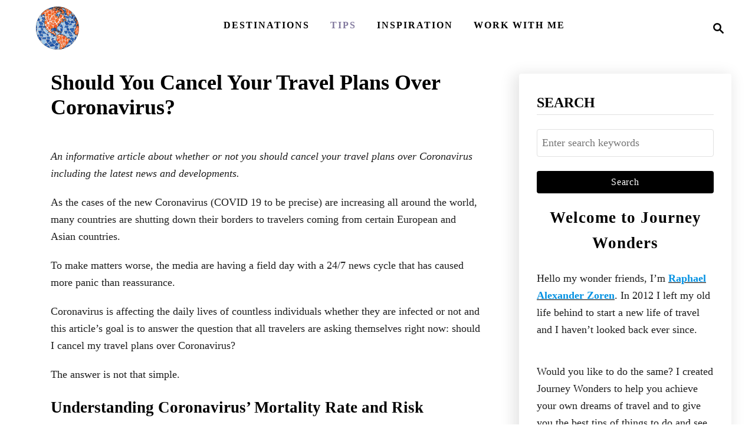

--- FILE ---
content_type: text/html; charset=UTF-8
request_url: https://www.journeywonders.com/should-you-cancel-your-travel-plans-over-coronavirus/
body_size: 26570
content:
<!DOCTYPE html><html lang="en-US" prefix="og: https://ogp.me/ns#">
	<head>
				<meta charset="UTF-8">
		<meta name="viewport" content="width=device-width, initial-scale=1.0">
		<meta http-equiv="X-UA-Compatible" content="ie=edge">
			<style>img:is([sizes="auto" i], [sizes^="auto," i]) { contain-intrinsic-size: 3000px 1500px }</style>
	
<!-- Search Engine Optimization by Rank Math - https://rankmath.com/ -->
<title>Should You Cancel Your Travel Plans Over Coronavirus?</title>
<meta name="description" content="An informative article about whether or not you should cancel your travel plans over Coronavirus including the latest news and developments."/>
<meta name="robots" content="index, follow, max-snippet:-1, max-video-preview:-1, max-image-preview:large"/>
<link rel="canonical" href="https://www.journeywonders.com/should-you-cancel-your-travel-plans-over-coronavirus/" />
<meta property="og:locale" content="en_US" />
<meta property="og:type" content="article" />
<meta property="og:title" content="Should You Cancel Your Travel Plans Over Coronavirus?" />
<meta property="og:description" content="An informative article about whether or not you should cancel your travel plans over Coronavirus including the latest news and developments." />
<meta property="og:url" content="https://www.journeywonders.com/should-you-cancel-your-travel-plans-over-coronavirus/" />
<meta property="og:site_name" content="Journey Wonders" />
<meta property="article:publisher" content="https://www.facebook.com/JourneyWonders" />
<meta property="article:author" content="https://www.facebook.com/JourneyWonders" />
<meta property="article:section" content="Travel Tips" />
<meta property="og:updated_time" content="2022-02-15T17:35:04-06:00" />
<meta property="og:image" content="https://www.journeywonders.com/wp-content/uploads/2020/03/Should-You-Cancel-Your-Travel-Plans-Over-Corona-Virus.jpg" />
<meta property="og:image:secure_url" content="https://www.journeywonders.com/wp-content/uploads/2020/03/Should-You-Cancel-Your-Travel-Plans-Over-Corona-Virus.jpg" />
<meta property="og:image:width" content="1600" />
<meta property="og:image:height" content="1067" />
<meta property="og:image:alt" content="Should You Cancel Your Travel Plans Over Corona Virus" />
<meta property="og:image:type" content="image/jpeg" />
<meta property="article:published_time" content="2022-01-01T09:42:00-06:00" />
<meta property="article:modified_time" content="2022-02-15T17:35:04-06:00" />
<meta name="twitter:card" content="summary_large_image" />
<meta name="twitter:title" content="Should You Cancel Your Travel Plans Over Coronavirus?" />
<meta name="twitter:description" content="An informative article about whether or not you should cancel your travel plans over Coronavirus including the latest news and developments." />
<meta name="twitter:site" content="@journeywonders" />
<meta name="twitter:creator" content="@journeywonders" />
<meta name="twitter:image" content="https://www.journeywonders.com/wp-content/uploads/2020/03/Should-You-Cancel-Your-Travel-Plans-Over-Corona-Virus.jpg" />
<meta name="twitter:label1" content="Written by" />
<meta name="twitter:data1" content="Raphael Alexander, The Man of Wonders" />
<meta name="twitter:label2" content="Time to read" />
<meta name="twitter:data2" content="15 minutes" />
<script type="application/ld+json" class="rank-math-schema">{"@context":"https://schema.org","@graph":[{"@type":["Person","Organization"],"@id":"https://www.journeywonders.com/#person","name":"Raphael Alexander, The Man of Wonders","sameAs":["https://www.facebook.com/JourneyWonders","https://twitter.com/journeywonders"]},{"@type":"WebSite","@id":"https://www.journeywonders.com/#website","url":"https://www.journeywonders.com","name":"Raphael Alexander, The Man of Wonders","publisher":{"@id":"https://www.journeywonders.com/#person"},"inLanguage":"en-US"},{"@type":"ImageObject","@id":"https://www.journeywonders.com/wp-content/uploads/2020/03/Should-You-Cancel-Your-Travel-Plans-Over-Corona-Virus.jpg","url":"https://www.journeywonders.com/wp-content/uploads/2020/03/Should-You-Cancel-Your-Travel-Plans-Over-Corona-Virus.jpg","width":"1600","height":"1067","caption":"Should You Cancel Your Travel Plans Over Corona Virus","inLanguage":"en-US"},{"@type":"WebPage","@id":"https://www.journeywonders.com/should-you-cancel-your-travel-plans-over-coronavirus/#webpage","url":"https://www.journeywonders.com/should-you-cancel-your-travel-plans-over-coronavirus/","name":"Should You Cancel Your Travel Plans Over Coronavirus?","datePublished":"2022-01-01T09:42:00-06:00","dateModified":"2022-02-15T17:35:04-06:00","isPartOf":{"@id":"https://www.journeywonders.com/#website"},"primaryImageOfPage":{"@id":"https://www.journeywonders.com/wp-content/uploads/2020/03/Should-You-Cancel-Your-Travel-Plans-Over-Corona-Virus.jpg"},"inLanguage":"en-US"},{"@type":"BlogPosting","headline":"Should You Cancel Your Travel Plans Over Coronavirus?","datePublished":"2022-01-01T09:42:00-06:00","dateModified":"2022-02-15T17:35:04-06:00","author":{"@type":"Person","name":"Raphael Alexander, The Man of Wonders"},"description":"An informative article about whether or not you should cancel your travel plans over Coronavirus including the latest news and developments.","name":"Should You Cancel Your Travel Plans Over Coronavirus?","@id":"https://www.journeywonders.com/should-you-cancel-your-travel-plans-over-coronavirus/#schema-1920250","isPartOf":{"@id":"https://www.journeywonders.com/should-you-cancel-your-travel-plans-over-coronavirus/#webpage"},"publisher":{"@id":"https://www.journeywonders.com/#person"},"image":{"@id":"https://www.journeywonders.com/wp-content/uploads/2020/03/Should-You-Cancel-Your-Travel-Plans-Over-Corona-Virus.jpg"},"inLanguage":"en-US","mainEntityOfPage":{"@id":"https://www.journeywonders.com/should-you-cancel-your-travel-plans-over-coronavirus/#webpage"}}]}</script>
<!-- /Rank Math WordPress SEO plugin -->

<link rel='dns-prefetch' href='//scripts.mediavine.com' />
<link rel='dns-prefetch' href='//www.googletagmanager.com' />
<link rel="alternate" type="application/rss+xml" title="Journey Wonders &raquo; Feed" href="https://www.journeywonders.com/feed/" />
<link rel="alternate" type="application/rss+xml" title="Journey Wonders &raquo; Comments Feed" href="https://www.journeywonders.com/comments/feed/" />
<style type="text/css" id="mv-trellis-custom-css">:root{--mv-trellis-color-link:var(--mv-trellis-color-primary);--mv-trellis-font-body:Georgia,Times,"Times New Roman",serif;--mv-trellis-font-heading:Georgia,Times,"Times New Roman",serif;--mv-trellis-font-size-ex-sm:0.750375rem;--mv-trellis-font-size-sm:0.984375rem;--mv-trellis-font-size:1.125rem;--mv-trellis-font-size-lg:1.265625rem;--mv-trellis-color-primary:#000000;--mv-trellis-max-logo-size:75px;--mv-trellis-gutter-small:24px;--mv-trellis-gutter:48px;--mv-trellis-gutter-double:96px;--mv-trellis-gutter-large:96px;--mv-trellis-wisteria-desktop-logo-width:129px;--mv-trellis-color-background-accent:#ffffff;--mv-trellis-h1-font-color:#000000;--mv-trellis-h1-font-size:2.25rem;}</style><link rel='stylesheet' id='wp-block-library-css' href='https://www.journeywonders.com/wp-content/plugins/gutenberg/build/styles/block-library/style.min.css?ver=22.4.2' type='text/css' media='all' />
<style id='classic-theme-styles-inline-css' type='text/css'>
.wp-block-button__link{background-color:#32373c;border-radius:9999px;box-shadow:none;color:#fff;font-size:1.125em;padding:calc(.667em + 2px) calc(1.333em + 2px);text-decoration:none}.wp-block-file__button{background:#32373c;color:#fff}.wp-block-accordion-heading{margin:0}.wp-block-accordion-heading__toggle{background-color:inherit!important;color:inherit!important}.wp-block-accordion-heading__toggle:not(:focus-visible){outline:none}.wp-block-accordion-heading__toggle:focus,.wp-block-accordion-heading__toggle:hover{background-color:inherit!important;border:none;box-shadow:none;color:inherit;padding:var(--wp--preset--spacing--20,1em) 0;text-decoration:none}.wp-block-accordion-heading__toggle:focus-visible{outline:auto;outline-offset:0}
</style>
<link rel='stylesheet' id='contact-form-7-css' href='https://www.journeywonders.com/wp-content/plugins/contact-form-7/includes/css/styles.css?ver=6.1.4' type='text/css' media='all' />
<style id='global-styles-inline-css' type='text/css'>
:root{--wp--preset--aspect-ratio--square: 1;--wp--preset--aspect-ratio--4-3: 4/3;--wp--preset--aspect-ratio--3-4: 3/4;--wp--preset--aspect-ratio--3-2: 3/2;--wp--preset--aspect-ratio--2-3: 2/3;--wp--preset--aspect-ratio--16-9: 16/9;--wp--preset--aspect-ratio--9-16: 9/16;--wp--preset--color--black: #000000;--wp--preset--color--cyan-bluish-gray: #abb8c3;--wp--preset--color--white: #ffffff;--wp--preset--color--pale-pink: #f78da7;--wp--preset--color--vivid-red: #cf2e2e;--wp--preset--color--luminous-vivid-orange: #ff6900;--wp--preset--color--luminous-vivid-amber: #fcb900;--wp--preset--color--light-green-cyan: #7bdcb5;--wp--preset--color--vivid-green-cyan: #00d084;--wp--preset--color--pale-cyan-blue: #8ed1fc;--wp--preset--color--vivid-cyan-blue: #0693e3;--wp--preset--color--vivid-purple: #9b51e0;--wp--preset--gradient--vivid-cyan-blue-to-vivid-purple: linear-gradient(135deg,rgb(6,147,227) 0%,rgb(155,81,224) 100%);--wp--preset--gradient--light-green-cyan-to-vivid-green-cyan: linear-gradient(135deg,rgb(122,220,180) 0%,rgb(0,208,130) 100%);--wp--preset--gradient--luminous-vivid-amber-to-luminous-vivid-orange: linear-gradient(135deg,rgb(252,185,0) 0%,rgb(255,105,0) 100%);--wp--preset--gradient--luminous-vivid-orange-to-vivid-red: linear-gradient(135deg,rgb(255,105,0) 0%,rgb(207,46,46) 100%);--wp--preset--gradient--very-light-gray-to-cyan-bluish-gray: linear-gradient(135deg,rgb(238,238,238) 0%,rgb(169,184,195) 100%);--wp--preset--gradient--cool-to-warm-spectrum: linear-gradient(135deg,rgb(74,234,220) 0%,rgb(151,120,209) 20%,rgb(207,42,186) 40%,rgb(238,44,130) 60%,rgb(251,105,98) 80%,rgb(254,248,76) 100%);--wp--preset--gradient--blush-light-purple: linear-gradient(135deg,rgb(255,206,236) 0%,rgb(152,150,240) 100%);--wp--preset--gradient--blush-bordeaux: linear-gradient(135deg,rgb(254,205,165) 0%,rgb(254,45,45) 50%,rgb(107,0,62) 100%);--wp--preset--gradient--luminous-dusk: linear-gradient(135deg,rgb(255,203,112) 0%,rgb(199,81,192) 50%,rgb(65,88,208) 100%);--wp--preset--gradient--pale-ocean: linear-gradient(135deg,rgb(255,245,203) 0%,rgb(182,227,212) 50%,rgb(51,167,181) 100%);--wp--preset--gradient--electric-grass: linear-gradient(135deg,rgb(202,248,128) 0%,rgb(113,206,126) 100%);--wp--preset--gradient--midnight: linear-gradient(135deg,rgb(2,3,129) 0%,rgb(40,116,252) 100%);--wp--preset--font-size--small: 13px;--wp--preset--font-size--medium: 20px;--wp--preset--font-size--large: 36px;--wp--preset--font-size--x-large: 42px;--wp--preset--spacing--20: 0.44rem;--wp--preset--spacing--30: 0.67rem;--wp--preset--spacing--40: 1rem;--wp--preset--spacing--50: 1.5rem;--wp--preset--spacing--60: 2.25rem;--wp--preset--spacing--70: 3.38rem;--wp--preset--spacing--80: 5.06rem;--wp--preset--shadow--natural: 6px 6px 9px rgba(0, 0, 0, 0.2);--wp--preset--shadow--deep: 12px 12px 50px rgba(0, 0, 0, 0.4);--wp--preset--shadow--sharp: 6px 6px 0px rgba(0, 0, 0, 0.2);--wp--preset--shadow--outlined: 6px 6px 0px -3px rgb(255, 255, 255), 6px 6px rgb(0, 0, 0);--wp--preset--shadow--crisp: 6px 6px 0px rgb(0, 0, 0);}:where(body) { margin: 0; }:where(.is-layout-flex){gap: 0.5em;}:where(.is-layout-grid){gap: 0.5em;}body .is-layout-flex{display: flex;}.is-layout-flex{flex-wrap: wrap;align-items: center;}.is-layout-flex > :is(*, div){margin: 0;}body .is-layout-grid{display: grid;}.is-layout-grid > :is(*, div){margin: 0;}body{padding-top: 0px;padding-right: 0px;padding-bottom: 0px;padding-left: 0px;}:root :where(.wp-element-button, .wp-block-button__link){background-color: #32373c;border-width: 0;color: #fff;font-family: inherit;font-size: inherit;font-style: inherit;font-weight: inherit;letter-spacing: inherit;line-height: inherit;padding-top: calc(0.667em + 2px);padding-right: calc(1.333em + 2px);padding-bottom: calc(0.667em + 2px);padding-left: calc(1.333em + 2px);text-decoration: none;text-transform: inherit;}.has-black-color{color: var(--wp--preset--color--black) !important;}.has-cyan-bluish-gray-color{color: var(--wp--preset--color--cyan-bluish-gray) !important;}.has-white-color{color: var(--wp--preset--color--white) !important;}.has-pale-pink-color{color: var(--wp--preset--color--pale-pink) !important;}.has-vivid-red-color{color: var(--wp--preset--color--vivid-red) !important;}.has-luminous-vivid-orange-color{color: var(--wp--preset--color--luminous-vivid-orange) !important;}.has-luminous-vivid-amber-color{color: var(--wp--preset--color--luminous-vivid-amber) !important;}.has-light-green-cyan-color{color: var(--wp--preset--color--light-green-cyan) !important;}.has-vivid-green-cyan-color{color: var(--wp--preset--color--vivid-green-cyan) !important;}.has-pale-cyan-blue-color{color: var(--wp--preset--color--pale-cyan-blue) !important;}.has-vivid-cyan-blue-color{color: var(--wp--preset--color--vivid-cyan-blue) !important;}.has-vivid-purple-color{color: var(--wp--preset--color--vivid-purple) !important;}.has-black-background-color{background-color: var(--wp--preset--color--black) !important;}.has-cyan-bluish-gray-background-color{background-color: var(--wp--preset--color--cyan-bluish-gray) !important;}.has-white-background-color{background-color: var(--wp--preset--color--white) !important;}.has-pale-pink-background-color{background-color: var(--wp--preset--color--pale-pink) !important;}.has-vivid-red-background-color{background-color: var(--wp--preset--color--vivid-red) !important;}.has-luminous-vivid-orange-background-color{background-color: var(--wp--preset--color--luminous-vivid-orange) !important;}.has-luminous-vivid-amber-background-color{background-color: var(--wp--preset--color--luminous-vivid-amber) !important;}.has-light-green-cyan-background-color{background-color: var(--wp--preset--color--light-green-cyan) !important;}.has-vivid-green-cyan-background-color{background-color: var(--wp--preset--color--vivid-green-cyan) !important;}.has-pale-cyan-blue-background-color{background-color: var(--wp--preset--color--pale-cyan-blue) !important;}.has-vivid-cyan-blue-background-color{background-color: var(--wp--preset--color--vivid-cyan-blue) !important;}.has-vivid-purple-background-color{background-color: var(--wp--preset--color--vivid-purple) !important;}.has-black-border-color{border-color: var(--wp--preset--color--black) !important;}.has-cyan-bluish-gray-border-color{border-color: var(--wp--preset--color--cyan-bluish-gray) !important;}.has-white-border-color{border-color: var(--wp--preset--color--white) !important;}.has-pale-pink-border-color{border-color: var(--wp--preset--color--pale-pink) !important;}.has-vivid-red-border-color{border-color: var(--wp--preset--color--vivid-red) !important;}.has-luminous-vivid-orange-border-color{border-color: var(--wp--preset--color--luminous-vivid-orange) !important;}.has-luminous-vivid-amber-border-color{border-color: var(--wp--preset--color--luminous-vivid-amber) !important;}.has-light-green-cyan-border-color{border-color: var(--wp--preset--color--light-green-cyan) !important;}.has-vivid-green-cyan-border-color{border-color: var(--wp--preset--color--vivid-green-cyan) !important;}.has-pale-cyan-blue-border-color{border-color: var(--wp--preset--color--pale-cyan-blue) !important;}.has-vivid-cyan-blue-border-color{border-color: var(--wp--preset--color--vivid-cyan-blue) !important;}.has-vivid-purple-border-color{border-color: var(--wp--preset--color--vivid-purple) !important;}.has-vivid-cyan-blue-to-vivid-purple-gradient-background{background: var(--wp--preset--gradient--vivid-cyan-blue-to-vivid-purple) !important;}.has-light-green-cyan-to-vivid-green-cyan-gradient-background{background: var(--wp--preset--gradient--light-green-cyan-to-vivid-green-cyan) !important;}.has-luminous-vivid-amber-to-luminous-vivid-orange-gradient-background{background: var(--wp--preset--gradient--luminous-vivid-amber-to-luminous-vivid-orange) !important;}.has-luminous-vivid-orange-to-vivid-red-gradient-background{background: var(--wp--preset--gradient--luminous-vivid-orange-to-vivid-red) !important;}.has-very-light-gray-to-cyan-bluish-gray-gradient-background{background: var(--wp--preset--gradient--very-light-gray-to-cyan-bluish-gray) !important;}.has-cool-to-warm-spectrum-gradient-background{background: var(--wp--preset--gradient--cool-to-warm-spectrum) !important;}.has-blush-light-purple-gradient-background{background: var(--wp--preset--gradient--blush-light-purple) !important;}.has-blush-bordeaux-gradient-background{background: var(--wp--preset--gradient--blush-bordeaux) !important;}.has-luminous-dusk-gradient-background{background: var(--wp--preset--gradient--luminous-dusk) !important;}.has-pale-ocean-gradient-background{background: var(--wp--preset--gradient--pale-ocean) !important;}.has-electric-grass-gradient-background{background: var(--wp--preset--gradient--electric-grass) !important;}.has-midnight-gradient-background{background: var(--wp--preset--gradient--midnight) !important;}.has-small-font-size{font-size: var(--wp--preset--font-size--small) !important;}.has-medium-font-size{font-size: var(--wp--preset--font-size--medium) !important;}.has-large-font-size{font-size: var(--wp--preset--font-size--large) !important;}.has-x-large-font-size{font-size: var(--wp--preset--font-size--x-large) !important;}
:where(.wp-block-columns.is-layout-flex){gap: 2em;}:where(.wp-block-columns.is-layout-grid){gap: 2em;}
:root :where(.wp-block-pullquote){font-size: 1.5em;line-height: 1.6;}
:where(.wp-block-post-template.is-layout-flex){gap: 1.25em;}:where(.wp-block-post-template.is-layout-grid){gap: 1.25em;}
:where(.wp-block-term-template.is-layout-flex){gap: 1.25em;}:where(.wp-block-term-template.is-layout-grid){gap: 1.25em;}
</style>
<link rel='stylesheet' id='mv-trellis-wisteria-css' href='https://www.journeywonders.com/wp-content/themes/wisteria-trellis/assets/dist/css/main.1.0.2.css?ver=1.0.2' type='text/css' media='all' />
				<script id="mv-trellis-localModel" data-cfasync="false">
					window.$adManagementConfig = window.$adManagementConfig || {};
					window.$adManagementConfig.web = window.$adManagementConfig.web || {};
					window.$adManagementConfig.web.localModel = {"optimize_mobile_pagespeed":true,"optimize_desktop_pagespeed":true,"content_selector":".mvt-content","footer_selector":"footer.footer","content_selector_mobile":".mvt-content","comments_selector":"","sidebar_atf_selector":".sidebar-primary .widget-container:nth-last-child(3)","sidebar_atf_position":"afterend","sidebar_btf_selector":".mv-sticky-slot","sidebar_btf_position":"beforeend","content_stop_selector":"","sidebar_btf_stop_selector":"footer.footer","custom_css":"","ad_box":true,"sidebar_minimum_width":"1161","native_html_templates":{"feed":"<aside class=\"mv-trellis-native-ad-feed\"><div class=\"native-ad-image\" style=\"min-height:200px;min-width:200px;\"><div style=\"display: none;\" data-native-size=\"[300, 250]\" data-native-type=\"video\"><\/div><div style=\"width:200px;height:200px;\" data-native-size=\"[200,200]\" data-native-type=\"image\"><\/div><\/div><div class=\"native-content\"><img class=\"native-icon\" data-native-type=\"icon\" style=\"max-height: 50px; width: auto;\"><h2 data-native-len=\"80\" data-native-d-len=\"120\" data-native-type=\"title\"><\/h2><div data-native-len=\"140\" data-native-d-len=\"340\" data-native-type=\"body\"><\/div><div class=\"cta-container\"><div data-native-type=\"sponsoredBy\"><\/div><a rel=\"nonopener sponsor\" data-native-type=\"clickUrl\" class=\"button article-read-more\"><span data-native-type=\"cta\"><\/span><\/a><\/div><\/div><\/aside>","content":"<aside class=\"mv-trellis-native-ad-content\"><div class=\"native-ad-image\"><div style=\"display: none;\" data-native-size=\"[300, 250]\" data-native-type=\"video\"><\/div><div data-native-size=\"[300,300]\" data-native-type=\"image\"><\/div><\/div><div class=\"native-content\"><img class=\"native-icon\" data-native-type=\"icon\" style=\"max-height: 50px; width: auto;\"><h2 data-native-len=\"80\" data-native-d-len=\"120\" data-native-type=\"title\"><\/h2><div data-native-len=\"140\" data-native-d-len=\"340\" data-native-type=\"body\"><\/div><div class=\"cta-container\"><div data-native-type=\"sponsoredBy\"><\/div><a data-native-type=\"clickUrl\" class=\"button article-read-more\"><span data-native-type=\"cta\"><\/span><\/a><\/div><\/div><\/aside>","sidebar":"<aside class=\"mv-trellis-native-ad-sidebar\"><div class=\"native-ad-image\"><div style=\"display: none;\" data-native-size=\"[300, 250]\" data-native-type=\"video\"><\/div><div data-native-size=\"[300,300]\" data-native-type=\"image\"><\/div><\/div><img class=\"native-icon\" data-native-type=\"icon\" style=\"max-height: 50px; width: auto;\"><h3 data-native-len=\"80\"><a rel=\"nonopener sponsor\" data-native-type=\"title\"><\/a><\/h3><div data-native-len=\"140\" data-native-d-len=\"340\" data-native-type=\"body\"><\/div><div data-native-type=\"sponsoredBy\"><\/div><a data-native-type=\"clickUrl\" class=\"button article-read-more\"><span data-native-type=\"cta\"><\/span><\/a><\/aside>","sticky_sidebar":"<aside class=\"mv-trellis-native-ad-sticky-sidebar\"><div class=\"native-ad-image\"><div style=\"display: none;\" data-native-size=\"[300, 250]\" data-native-type=\"video\"><\/div><div data-native-size=\"[300,300]\" data-native-type=\"image\"><\/div><\/div><img class=\"native-icon\" data-native-type=\"icon\" style=\"max-height: 50px; width: auto;\"><h3 data-native-len=\"80\" data-native-type=\"title\"><\/h3><div data-native-len=\"140\" data-native-d-len=\"340\" data-native-type=\"body\"><\/div><div data-native-type=\"sponsoredBy\"><\/div><a data-native-type=\"clickUrl\" class=\"button article-read-more\"><span data-native-type=\"cta\"><\/span><\/a><\/aside>","adhesion":"<aside class=\"mv-trellis-native-ad-adhesion\"><div data-native-size=\"[100,100]\" data-native-type=\"image\"><\/div><div class=\"native-content\"><img class=\"native-icon\" data-native-type=\"icon\" style=\"max-height: 50px; width: auto;\"><div data-native-type=\"sponsoredBy\"><\/div><h6 data-native-len=\"80\" data-native-d-len=\"120\" data-native-type=\"title\"><\/h6><\/div><div class=\"cta-container\"><a class=\"button article-read-more\" data-native-type=\"clickUrl\"><span data-native-type=\"cta\"><\/span><\/a><\/div><\/aside>"}};
				</script>
			<script type="text/javascript" async="async" fetchpriority="high" data-noptimize="1" data-cfasync="false" src="https://scripts.mediavine.com/tags/journey-wonders.js?ver=6.8.3" id="mv-script-wrapper-js"></script>
<script type="text/javascript" id="ga/js-js" class="mv-trellis-script" src="https://www.googletagmanager.com/gtag/js?id=UA-47041503-1" defer data-noptimize data-handle="ga/js"></script>
<script type="text/javascript" id="mv-trellis-images/intersection-observer-js" class="mv-trellis-script" src="https://www.journeywonders.com/wp-content/plugins/mediavine-trellis-images/assets/dist/IO.0.7.1.js?ver=0.7.1" defer data-noptimize data-handle="mv-trellis-images/intersection-observer"></script>
<script type="text/javascript" id="mv-trellis-images/webp-check-js" class="mv-trellis-script" src="https://www.journeywonders.com/wp-content/mvt-js/1/6a76c27036f54bb48ed9bc3294c5d172.min.js" defer data-noptimize data-handle="mv-trellis-images/webp-check"></script>
<link rel="https://api.w.org/" href="https://www.journeywonders.com/wp-json/" /><link rel="alternate" title="JSON" type="application/json" href="https://www.journeywonders.com/wp-json/wp/v2/posts/20401" /><link rel="EditURI" type="application/rsd+xml" title="RSD" href="https://www.journeywonders.com/xmlrpc.php?rsd" />
<meta name="generator" content="WordPress 6.8.3" />
<link rel='shortlink' href='https://www.journeywonders.com/?p=20401' />
<link rel="alternate" title="oEmbed (JSON)" type="application/json+oembed" href="https://www.journeywonders.com/wp-json/oembed/1.0/embed?url=https%3A%2F%2Fwww.journeywonders.com%2Fshould-you-cancel-your-travel-plans-over-coronavirus%2F" />
<link rel="alternate" title="oEmbed (XML)" type="text/xml+oembed" href="https://www.journeywonders.com/wp-json/oembed/1.0/embed?url=https%3A%2F%2Fwww.journeywonders.com%2Fshould-you-cancel-your-travel-plans-over-coronavirus%2F&#038;format=xml" />
<style type="text/css" id="mv-trellis-native-ads-css">:root{--mv-trellis-color-native-ad-background: var(--mv-trellis-color-background-accent,#fafafa);}[class*="mv-trellis-native-ad"]{display:flex;flex-direction:column;text-align:center;align-items:center;padding:10px;margin:15px 0;border-top:1px solid #eee;border-bottom:1px solid #eee;background-color:var(--mv-trellis-color-native-ad-background,#fafafa)}[class*="mv-trellis-native-ad"] [data-native-type="image"]{background-repeat:no-repeat;background-size:cover;background-position:center center;}[class*="mv-trellis-native-ad"] [data-native-type="sponsoredBy"]{font-size:0.875rem;text-decoration:none;transition:color .3s ease-in-out,background-color .3s ease-in-out;}[class*="mv-trellis-native-ad"] [data-native-type="title"]{line-height:1;margin:10px 0;max-width:100%;text-decoration:none;transition:color .3s ease-in-out,background-color .3s ease-in-out;}[class*="mv-trellis-native-ad"] [data-native-type="title"],[class*="mv-trellis-native-ad"] [data-native-type="sponsoredBy"]{color:var(--mv-trellis-color-link)}[class*="mv-trellis-native-ad"] [data-native-type="title"]:hover,[class*="mv-trellis-native-ad"] [data-native-type="sponsoredBy"]:hover{color:var(--mv-trellis-color-link-hover)}[class*="mv-trellis-native-ad"] [data-native-type="body"]{max-width:100%;}[class*="mv-trellis-native-ad"] .article-read-more{display:inline-block;font-size:0.875rem;line-height:1.25;margin-left:0px;margin-top:10px;padding:10px 20px;text-align:right;text-decoration:none;text-transform:uppercase;}@media only screen and (min-width:600px){.mv-trellis-native-ad-feed,.mv-trellis-native-ad-content{flex-direction:row;padding:0;text-align:left;}.mv-trellis-native-ad-feed .native-content,.mv-trellis-native-ad-content{padding:10px}}.mv-trellis-native-ad-feed [data-native-type="image"]{max-width:100%;height:auto;}.mv-trellis-native-ad-feed .cta-container,.mv-trellis-native-ad-content .cta-container{display:flex;flex-direction:column;align-items:center;}@media only screen and (min-width:600px){.mv-trellis-native-ad-feed .cta-container,.mv-trellis-native-ad-content .cta-container{flex-direction:row;align-items: flex-end;justify-content:space-between;}}@media only screen and (min-width:600px){.mv-trellis-native-ad-content{padding:0;}.mv-trellis-native-ad-content .native-content{max-width:calc(100% - 300px);padding:15px;}}.mv-trellis-native-ad-content [data-native-type="image"]{height:300px;max-width:100%;width:300px;}.mv-trellis-native-ad-sticky-sidebar,.mv-trellis-native-ad-sidebar{font-size:var(--mv-trellis-font-size-sm,0.875rem);margin:20px 0;max-width:300px;padding:0 0 var(--mv-trellis-gutter,20px);}.mv-trellis-native-ad-sticky-sidebar [data-native-type="image"],.mv-trellis-native-ad-sticky-sidebar [data-native-type="image"]{height:300px;margin:0 auto;max-width:100%;width:300px;}.mv-trellis-native-ad-sticky-sidebar [data-native-type="body"]{padding:0 var(--mv-trellis-gutter,20px);}.mv-trellis-native-ad-sticky-sidebar [data-native-type="sponsoredBy"],.mv-trellis-native-ad-sticky-sidebar [data-native-type="sponsoredBy"]{display:inline-block}.mv-trellis-native-ad-sticky-sidebar h3,.mv-trellis-native-ad-sidebar h3 [data-native-type="title"]{margin:15px auto;width:300px;}.mv-trellis-native-ad-adhesion{background-color:transparent;flex-direction:row;height:90px;margin:0;padding:0 20px;}.mv-trellis-native-ad-adhesion [data-native-type="image"]{height:120px;margin:0 auto;max-width:100%;transform:translateY(-20px);width:120px;}.mv-trellis-native-ad-adhesion [data-native-type="sponsoredBy"],.mv-trellis-native-ad-adhesion  .article-read-more{font-size:0.75rem;}.mv-trellis-native-ad-adhesion [data-native-type="title"]{font-size:1rem;}.mv-trellis-native-ad-adhesion .native-content{display:flex;flex-direction:column;justify-content:center;padding:0 10px;text-align:left;}.mv-trellis-native-ad-adhesion .cta-container{display:flex;align-items:center;}</style>			<meta name="theme-color" content="#243746"/>
			<link rel="manifest" href="https://www.journeywonders.com/manifest">
		<style id="uagb-style-conditional-extension">@media (min-width: 1025px){body .uag-hide-desktop.uagb-google-map__wrap,body .uag-hide-desktop{display:none !important}}@media (min-width: 768px) and (max-width: 1024px){body .uag-hide-tab.uagb-google-map__wrap,body .uag-hide-tab{display:none !important}}@media (max-width: 767px){body .uag-hide-mob.uagb-google-map__wrap,body .uag-hide-mob{display:none !important}}</style><link rel="icon" href="https://www.journeywonders.com/wp-content/uploads/2014/04/ForWebUse_Globe-200x200.png" sizes="32x32" />
<link rel="icon" href="https://www.journeywonders.com/wp-content/uploads/2014/04/ForWebUse_Globe-200x200.png" sizes="192x192" />
<link rel="apple-touch-icon" href="https://www.journeywonders.com/wp-content/uploads/2014/04/ForWebUse_Globe-200x200.png" />
<meta name="msapplication-TileImage" content="https://www.journeywonders.com/wp-content/uploads/2014/04/ForWebUse_Globe.png" />
		<style type="text/css" id="wp-custom-css">
			/**Hide author in post**/
.article-meta > p:last-child {
    display: none;
}		</style>
				<meta name="google-site-verification" content="6iO2K3srRqPTgiwYpm6Urb4stv_7JnW4QSIMmGpnXdk" />

<!-- 45F8180F-0C5D-4A28-A00F-CAB3A6DAB206 -->
	</head>
	<body class="wp-singular post-template-default single single-post postid-20401 single-format-standard wp-theme-mediavine-trellis wp-child-theme-wisteria-trellis mvt-no-js wisteria-trellis">
				<a href="#content" class="screen-reader-text">Skip to Content</a>
		<div class="before-content">
						<header class="header">
	<div class="wrapper wrapper-header">
				<div class="header-container">
			<button class="search-toggle">
	<span class="screen-reader-text">Search</span>
	<svg version="1.1" xmlns="http://www.w3.org/2000/svg" height="24" width="24" viewBox="0 0 12 12" class="magnifying-glass">
		<title>Magnifying Glass</title>
		<path d="M10.37 9.474L7.994 7.1l-.17-.1a3.45 3.45 0 0 0 .644-2.01A3.478 3.478 0 1 0 4.99 8.47c.75 0 1.442-.24 2.01-.648l.098.17 2.375 2.373c.19.188.543.142.79-.105s.293-.6.104-.79zm-5.38-2.27a2.21 2.21 0 1 1 2.21-2.21A2.21 2.21 0 0 1 4.99 7.21z"></path>
	</svg>
</button>
<div id="search-container">
	<form role="search" method="get" class="searchform" action="https://www.journeywonders.com/">
	<label>
		<span class="screen-reader-text">Search for:</span>
		<input type="search" class="search-field"
			placeholder="Enter search keywords"
			value="" name="s"
			title="Search for:" />
	</label>
	<input type="submit" class="search-submit" value="Search" />
</form>
	<button class="search-close">
		<span class="screen-reader-text">Close Search</span>
		&times;
	</button>
</div>
			<div class="nav">
	<div class="wrapper nav-wrapper">
						<button class="nav-toggle" aria-label="Menu"><svg xmlns="http://www.w3.org/2000/svg" viewBox="0 0 32 32" width="32px" height="32px">
	<path d="M4,10h24c1.104,0,2-0.896,2-2s-0.896-2-2-2H4C2.896,6,2,6.896,2,8S2.896,10,4,10z M28,14H4c-1.104,0-2,0.896-2,2  s0.896,2,2,2h24c1.104,0,2-0.896,2-2S29.104,14,28,14z M28,22H4c-1.104,0-2,0.896-2,2s0.896,2,2,2h24c1.104,0,2-0.896,2-2  S29.104,22,28,22z" />
</svg>
</button>
				<nav id="primary-nav" class="nav-container nav-closed"><ul id="menu-master-menu" class="nav-list"><li id="menu-item-21181" class="menu-item menu-item-type-taxonomy menu-item-object-category menu-item-has-children menu-item-21181"><a href="https://www.journeywonders.com/category/travel-blog/destinations/"><span>Destinations</span><span class="toggle-sub-menu"><svg class="icon-arrow-down" width="6" height="4" viewBox="0 0 6 4" fill="none" xmlns="http://www.w3.org/2000/svg"><path fill-rule="evenodd" clip-rule="evenodd" d="M3 3.5L0 0L6 0L3 3.5Z" fill="#41A4A9"></path></svg></span></a>
<ul class="sub-menu">
	<li id="menu-item-21891" class="menu-item menu-item-type-post_type menu-item-object-page menu-item-21891"><a href="https://www.journeywonders.com/africa/">Africa</a></li>
	<li id="menu-item-21889" class="menu-item menu-item-type-post_type menu-item-object-page menu-item-21889"><a href="https://www.journeywonders.com/europe/">Europe</a></li>
	<li id="menu-item-21890" class="menu-item menu-item-type-post_type menu-item-object-page menu-item-21890"><a href="https://www.journeywonders.com/asia/">Asia</a></li>
	<li id="menu-item-21881" class="menu-item menu-item-type-post_type menu-item-object-page menu-item-21881"><a href="https://www.journeywonders.com/north-america/">North America</a></li>
	<li id="menu-item-21213" class="menu-item menu-item-type-post_type menu-item-object-page menu-item-21213"><a href="https://www.journeywonders.com/south-america/">South America</a></li>
</ul>
</li>
<li id="menu-item-12537" class="menu-item menu-item-type-taxonomy menu-item-object-category current-post-ancestor current-menu-parent current-post-parent menu-item-12537"><a href="https://www.journeywonders.com/category/travel-blog/travel-tips/"><span>Tips</span></a></li>
<li id="menu-item-12536" class="menu-item menu-item-type-taxonomy menu-item-object-category menu-item-12536"><a href="https://www.journeywonders.com/category/travel-blog/inspiration/"><span>Inspiration</span></a></li>
<li id="menu-item-11859" class="menu-item menu-item-type-post_type menu-item-object-page menu-item-has-children menu-item-11859"><a href="https://www.journeywonders.com/work-with-me/"><span>Work with Me</span><span class="toggle-sub-menu"><svg class="icon-arrow-down" width="6" height="4" viewBox="0 0 6 4" fill="none" xmlns="http://www.w3.org/2000/svg"><path fill-rule="evenodd" clip-rule="evenodd" d="M3 3.5L0 0L6 0L3 3.5Z" fill="#41A4A9"></path></svg></span></a>
<ul class="sub-menu">
	<li id="menu-item-11857" class="menu-item menu-item-type-post_type menu-item-object-page menu-item-11857"><a href="https://www.journeywonders.com/contact/">Contact</a></li>
	<li id="menu-item-5986" class="menu-item menu-item-type-post_type menu-item-object-post menu-item-5986"><a href="https://www.journeywonders.com/raphael-alexander-zoren/">About</a></li>
</ul>
</li>
</ul></nav>	</div>
</div>


							<div class="header-logo-container">
					<a href="https://www.journeywonders.com/" title="Journey Wonders" class="header-logo"><picture><source srcset="https://www.journeywonders.com/wp-content/uploads/2023/08/JW-LOGO.png.webp, https://www.journeywonders.com/wp-content/uploads/2023/08/JW-LOGO.png.webp 300w, https://www.journeywonders.com/wp-content/uploads/2023/08/JW-LOGO-200x200.png.webp 200w" type="image/webp"><img src="https://www.journeywonders.com/wp-content/uploads/2023/08/JW-LOGO.png" srcset="https://www.journeywonders.com/wp-content/uploads/2023/08/JW-LOGO.png 300w, https://www.journeywonders.com/wp-content/uploads/2023/08/JW-LOGO-200x200.png 200w" sizes="(max-width: 300px) 100vw, 300px" class="size-full size-ratio-full wp-image-24764 header-logo-img ggnoads" alt="Journey Wonders" data-pin-nopin="true" height="300" width="300"></picture></a>				</div>
					</div>
	</div>
	</header>
					</div>
		
	<!-- Main Content Section -->
	<div class="content">
		<div class="wrapper wrapper-content">
					<main id="content" class="content-container">
				
		<article id="post-20401" class="article-post article post-20401 post type-post status-publish format-standard has-post-thumbnail hentry category-travel-tips mv-content-wrapper">

			<header class="entry-header header-singular wrapper">
		<h1 class="entry-title article-heading">Should You Cancel Your Travel Plans Over Coronavirus?</h1>
	</header>

			<div class="entry-content mvt-content">
				<style>img#mv-trellis-img-1::before{padding-top:66.625%; }img#mv-trellis-img-1{display:block;}img#mv-trellis-img-2::before{padding-top:66.625%; }img#mv-trellis-img-2{display:block;}img#mv-trellis-img-3::before{padding-top:66.625%; }img#mv-trellis-img-3{display:block;}img#mv-trellis-img-4::before{padding-top:66.625%; }img#mv-trellis-img-4{display:block;}img#mv-trellis-img-5::before{padding-top:66.625%; }img#mv-trellis-img-5{display:block;}img#mv-trellis-img-6::before{padding-top:66.625%; }img#mv-trellis-img-6{display:block;}</style>
<p class="wp-block-paragraph"><em>An informative article about whether or not you should cancel your travel plans over Coronavirus including the latest news and developments.</em></p>



<p class="wp-block-paragraph">As the cases of the new Coronavirus (COVID 19 to be precise) are increasing all around the world, many countries are shutting down their borders to travelers coming from certain European and Asian countries. </p>



<p class="wp-block-paragraph">To make matters worse, the media are having a field day with a 24/7 news cycle that has caused more panic than reassurance.</p>



<p class="wp-block-paragraph">Coronavirus is affecting the daily lives of countless individuals whether they are infected or not and this article&rsquo;s goal is to answer the question that all travelers are asking themselves right now: should I cancel my travel plans over Coronavirus? </p>



<p class="wp-block-paragraph">The answer is not that simple.</p>



<h2 class="wp-block-heading" id="understanding-coronavirus-mortality-rate-and-risk-assessment">Understanding Coronavirus&rsquo; Mortality Rate and Risk Assessment</h2>



<p class="wp-block-paragraph">Before we delve into whether you should cancel your travel plans or not over Coronavirus, it is extremely important to understand what Coronavirus can actually do.</p>



<p class="wp-block-paragraph">No, Corona Virus isn&rsquo;t &ldquo;just the flu&rdquo; but it isn&rsquo;t Ebola either. To 93% of those infected it will be nothing more than a minor annoyance but what about the remaining 7%? </p>



<p class="wp-block-paragraph">As of March 19, 2020, there are 245, 532 COVID 19 cases all around the world. Of those, 98, 485  cases are closed with 90% of the infected doing a full recovery and 10% of them dying. </p>



<p class="wp-block-paragraph">By comparison, the mortality rate of the flu is 0.1 % while the mortality rate of Ebola is 90%. COVID 19 is dangerous but not AS dangerous as you might think&hellip;unless you are a higher risk individual.</p>



<p class="wp-block-paragraph">Source: <a href="https://www.worldometers.info/coronavirus/" class="rank-math-link" target="_blank" rel="noopener">Worldmeters</a>. </p>



<h2 class="wp-block-heading" id="who-is-a-higher-risk-individual-for-coronavirus-can-higher-risk-individuals-travel"> Who is a Higher Risk Individual for Coronavirus? Can Higher Risk Individuals Travel?</h2>



<p class="wp-block-paragraph">Higher Risk Individuals for Coronavirus include elderly people and people with serious chronic medical conditions such as diabetes, respiratory disease, and cardiovascular disease. </p>



<p class="wp-block-paragraph">Source: World Health Organization.</p>



<p class="wp-block-paragraph">As of March 19, 2020, the death rate of those aged 80+ is 14.8%, 70-79 is 8%, 60-69 is 3.6%, 50-59 is 1.3% and 40-49 is 0.4%. </p>



<p class="wp-block-paragraph">The death rate of those aged 30-39, 20-29 and 10-19 is 0.2% which brings it closer to the average death rate of the flu.  No fatalities have yet to be recorded for those aged 0-9.</p>



<p class="wp-block-paragraph">When it comes to individuals with cardiovascular disease, the death rate is 10.5%, for individuals with diabetes 7.3%, individuals with chronic respiratory disease 6.3%, individuals with hypertension 6% and individuals affected with cancer 5.6%.</p>



<p class="wp-block-paragraph">Source: <a href="https://www.worldometers.info/coronavirus/coronavirus-age-sex-demographics/" class="rank-math-link" target="_blank" rel="noopener">Worldmeters</a>.</p>



<p class="wp-block-paragraph">If you are (or know someone that is) a higher risk individual the advice couldn&rsquo;t be clearer: <strong>DO NOT TRAVEL. AT ALL. SELF-ISOLATE. </strong></p>



<p class="wp-block-paragraph">But what if you are young and healthy? Should you also cancel your travel plans? The answer is a quite complicated one and it all boils down to many different factors that can make or break your travel plans.</p>



<figure class="wp-block-image size-large"><noscript><img fetchpriority="high" decoding="async" width="800" height="533" src="https://www.journeywonders.com/wp-content/uploads/2017/04/A-couple-of-Cuban-gentlemen-in-Trinidad-800x533.jpg" alt="A couple of Cuban gentlemen in Trinidad" class="wp-image-14607" srcset="https://www.journeywonders.com/wp-content/uploads/2017/04/A-couple-of-Cuban-gentlemen-in-Trinidad-800x533.jpg 800w, https://www.journeywonders.com/wp-content/uploads/2017/04/A-couple-of-Cuban-gentlemen-in-Trinidad-960x640.jpg 960w, https://www.journeywonders.com/wp-content/uploads/2017/04/A-couple-of-Cuban-gentlemen-in-Trinidad-1080x720.jpg 1080w, https://www.journeywonders.com/wp-content/uploads/2017/04/A-couple-of-Cuban-gentlemen-in-Trinidad-1200x800.jpg 1200w, https://www.journeywonders.com/wp-content/uploads/2017/04/A-couple-of-Cuban-gentlemen-in-Trinidad.jpg 2048w" sizes="(max-width: 760px) calc(100vw - 96px), 720px"></noscript><img fetchpriority="high" decoding="async" width="800" height="533" src="data:image/svg+xml,%3Csvg%20xmlns='http://www.w3.org/2000/svg'%20viewBox='0%200%20800%20533'%3E%3Crect%20width='800'%20height='533'%20style='fill:%23e3e3e3'/%3E%3C/svg%3E" alt="A couple of Cuban gentlemen in Trinidad" class="wp-image-14607 eager-load" sizes="(max-width: 760px) calc(100vw - 96px), 720px" data-pin-media="https://www.journeywonders.com/wp-content/uploads/2017/04/A-couple-of-Cuban-gentlemen-in-Trinidad.jpg" id="mv-trellis-img-1" loading="eager" data-src="https://www.journeywonders.com/wp-content/uploads/2017/04/A-couple-of-Cuban-gentlemen-in-Trinidad-800x533.jpg.webp" data-srcset="https://www.journeywonders.com/wp-content/uploads/2017/04/A-couple-of-Cuban-gentlemen-in-Trinidad-800x533.jpg.webp 800w, https://www.journeywonders.com/wp-content/uploads/2017/04/A-couple-of-Cuban-gentlemen-in-Trinidad-960x640.jpg.webp 960w, https://www.journeywonders.com/wp-content/uploads/2017/04/A-couple-of-Cuban-gentlemen-in-Trinidad-1080x720.jpg.webp 1080w, https://www.journeywonders.com/wp-content/uploads/2017/04/A-couple-of-Cuban-gentlemen-in-Trinidad-1200x800.jpg.webp 1200w, https://www.journeywonders.com/wp-content/uploads/2017/04/A-couple-of-Cuban-gentlemen-in-Trinidad.jpg.webp 2048w" data-svg="1" data-trellis-processed="1"><figcaption>A couple of Cuban gentlemen in Trinidad</figcaption></figure>



<h2 class="wp-block-heading" id="are-you-traveling-to-from-a-higher-risk-country">Are You Traveling to/from a Higher Risk Country</h2>



<p class="wp-block-paragraph">This is probably the most important factor of them all. As of March 19, 2020, the CDC has declared China, Iran, South Korea, Malaysia and most of Europe (see the <a href="https://wwwnc.cdc.gov/travel/notices/warning/coronavirus-europe" class="rank-math-link" target="_blank" rel="noopener">entire list of European countries here</a>) with a Level 3 Health Notice.</p>



<p class="wp-block-paragraph">Source: <a class="rank-math-link rank-math-link" href="https://www.cdc.gov/coronavirus/2019-ncov/travelers/index.html" target="_blank" rel="noopener">CDC</a>. </p>



<p class="wp-block-paragraph">A Level 3 Health Notice for COVID 19 means that all non-essential travel to and from those areas should be avoided. The biggest problem is that many countries make the mistake of banning foreign nationals from certain countries instead of outright banning ALL incoming flights from those countries.</p>



<p class="wp-block-paragraph"><strong>Viruses hold no passports and know no borders. Your nationality doesn&rsquo;t really matter, what matters is where you have been. </strong></p>



<p class="wp-block-paragraph">Most places that were hit by COVID weren&rsquo;t infected by Chinese tourists but rather by national tourists that traveled to China and brought the virus back with them.</p>



<p class="wp-block-paragraph">Likewise, an Italian tourist that has been traveling in South America for months before COVID 19 affected their own country shouldn&rsquo;t be banned from entering any country just because of their nationality.</p>



<p class="wp-block-paragraph">If you have been (or are planning on traveling to) to any of the Level 3 Health Notice countries, DO cancel your travel plans immediately. It isn&rsquo;t worth it and chances are that you won&rsquo;t be let in anyway. </p>



<figure class="wp-block-image size-large"><noscript><img decoding="async" width="800" height="533" src="https://www.journeywonders.com/wp-content/uploads/2019/03/The-7-Wonders-of-Rome-Italy-800x533.jpg" alt="Things to Do and See in Rome Italy" class="wp-image-19443" srcset="https://www.journeywonders.com/wp-content/uploads/2019/03/The-7-Wonders-of-Rome-Italy-800x533.jpg 800w, https://www.journeywonders.com/wp-content/uploads/2019/03/The-7-Wonders-of-Rome-Italy-960x641.jpg 960w, https://www.journeywonders.com/wp-content/uploads/2019/03/The-7-Wonders-of-Rome-Italy-1080x721.jpg 1080w, https://www.journeywonders.com/wp-content/uploads/2019/03/The-7-Wonders-of-Rome-Italy-1200x801.jpg 1200w, https://www.journeywonders.com/wp-content/uploads/2019/03/The-7-Wonders-of-Rome-Italy.jpg 1600w" sizes="(max-width: 760px) calc(100vw - 96px), 720px"></noscript><img decoding="async" width="800" height="533" src="https://www.journeywonders.com/wp-content/uploads/2019/03/The-7-Wonders-of-Rome-Italy-800x533.jpg.webp" alt="Things to Do and See in Rome Italy" class="wp-image-19443 lazyload" srcset="https://www.journeywonders.com/wp-content/uploads/2019/03/The-7-Wonders-of-Rome-Italy-800x533.jpg.webp 800w, https://www.journeywonders.com/wp-content/uploads/2019/03/The-7-Wonders-of-Rome-Italy-960x641.jpg.webp 960w, https://www.journeywonders.com/wp-content/uploads/2019/03/The-7-Wonders-of-Rome-Italy-1080x721.jpg.webp 1080w, https://www.journeywonders.com/wp-content/uploads/2019/03/The-7-Wonders-of-Rome-Italy-1200x801.jpg.webp 1200w, https://www.journeywonders.com/wp-content/uploads/2019/03/The-7-Wonders-of-Rome-Italy.jpg.webp 1600w" sizes="(max-width: 760px) calc(100vw - 96px), 720px" data-pin-media="https://www.journeywonders.com/wp-content/uploads/2019/03/The-7-Wonders-of-Rome-Italy.jpg" id="mv-trellis-img-2" loading="lazy" data-trellis-processed="1"><figcaption>The 7 Wonders of Rome, Italy</figcaption></figure>



<h2 class="wp-block-heading" id="is-your-travel-schedule-flexible">Is Your Travel Schedule Flexible? </h2>



<p class="wp-block-paragraph">If your travel schedule isn&rsquo;t flexible then you should definitely cancel your travel plans today. Many unexpected factors can and will happen in the following weeks and months that it will be impossible to plan in advance.</p>



<p class="wp-block-paragraph">In the last few days, the USA and many South American countries have placed travel restrictions on flights coming from Europe and Asia with Argentina taking it a step further by also canceling flights from the USA.</p>



<p class="wp-block-paragraph">The situation is changing by the hour with countries such as Colombia (where I&rsquo;m writing this article from) shutting down land borders, beaches, bars, restaurants, and national parks as well, therefore, disrupting any set travel plans that one might have.</p>



<p class="wp-block-paragraph">On the other side of the world, the Philippines entered in complete lockdown mode canceling ALL incoming flights and putting Manila into lockdown mode (plus canceling al boat tours in <a href="https://www.journeywonders.com/things-to-do-and-see-in-el-nido-travel-guide/" class="rank-math-link">El Nido</a>) starting on March 15 forcing travelers to either fly out on a last-minute expensive flight or stay in the PH for at least 30 more days.</p>



<p class="wp-block-paragraph">Last but not least, there are countries like New Zealand which is quarantining all arrivals (except those coming from the Pacific Islands since there are no cases of COVID 19 there), including their own citizens, for 14 days which is, in my opinion, the most rational response from any World Government up to date.</p>



<p class="wp-block-paragraph">Source: <a class="rank-math-link rank-math-link" href="https://www.theguardian.com/world/2020/mar/14/coronavirus-latest-at-a-glance-14-march" target="_blank" rel="noopener">The Guardian</a>.</p>



<p class="wp-block-paragraph"><strong>If meticulous planning is your thing, then definitely cancel your travel plans and try to salvage the most of what you already paid by filing an insurance claim. </strong></p>



<p class="wp-block-paragraph">To keep up with the latest travel restrictions, requirements and more, please check out the <a href="https://www.iatatravelcentre.com/international-travel-document-news/1580226297.%20htm" target="_blank" rel="noopener">IATA Website</a> daily as it constantly updates new developments regarding COVID 19.</p>



<figure class="wp-block-image size-large"><noscript><img decoding="async" width="800" height="533" src="https://www.journeywonders.com/wp-content/uploads/2019/03/Pinagbuyutan-Island-Highlight-of-El-Nido-Tour-B-800x533.jpg" alt="Things to do and see in El Nido, El Nido Ultimate Travel Guide" class="wp-image-19281" srcset="https://www.journeywonders.com/wp-content/uploads/2019/03/Pinagbuyutan-Island-Highlight-of-El-Nido-Tour-B-800x533.jpg 800w, https://www.journeywonders.com/wp-content/uploads/2019/03/Pinagbuyutan-Island-Highlight-of-El-Nido-Tour-B-960x640.jpg 960w, https://www.journeywonders.com/wp-content/uploads/2019/03/Pinagbuyutan-Island-Highlight-of-El-Nido-Tour-B-1080x720.jpg 1080w, https://www.journeywonders.com/wp-content/uploads/2019/03/Pinagbuyutan-Island-Highlight-of-El-Nido-Tour-B-1200x800.jpg 1200w, https://www.journeywonders.com/wp-content/uploads/2019/03/Pinagbuyutan-Island-Highlight-of-El-Nido-Tour-B.jpg 1600w" sizes="(max-width: 760px) calc(100vw - 96px), 720px"></noscript><img decoding="async" width="800" height="533" src="https://www.journeywonders.com/wp-content/uploads/2019/03/Pinagbuyutan-Island-Highlight-of-El-Nido-Tour-B-800x533.jpg.webp" alt="Things to do and see in El Nido, El Nido Ultimate Travel Guide" class="wp-image-19281 lazyload" srcset="https://www.journeywonders.com/wp-content/uploads/2019/03/Pinagbuyutan-Island-Highlight-of-El-Nido-Tour-B-800x533.jpg.webp 800w, https://www.journeywonders.com/wp-content/uploads/2019/03/Pinagbuyutan-Island-Highlight-of-El-Nido-Tour-B-960x640.jpg.webp 960w, https://www.journeywonders.com/wp-content/uploads/2019/03/Pinagbuyutan-Island-Highlight-of-El-Nido-Tour-B-1080x720.jpg.webp 1080w, https://www.journeywonders.com/wp-content/uploads/2019/03/Pinagbuyutan-Island-Highlight-of-El-Nido-Tour-B-1200x800.jpg.webp 1200w, https://www.journeywonders.com/wp-content/uploads/2019/03/Pinagbuyutan-Island-Highlight-of-El-Nido-Tour-B.jpg.webp 1600w" sizes="(max-width: 760px) calc(100vw - 96px), 720px" data-pin-media="https://www.journeywonders.com/wp-content/uploads/2019/03/Pinagbuyutan-Island-Highlight-of-El-Nido-Tour-B.jpg" id="mv-trellis-img-3" loading="lazy" data-trellis-processed="1"><figcaption>Pinagbuyutan Island, Highlight of El Nido Tour B</figcaption></figure>



<h2 class="wp-block-heading" id="do-you-have-enough-funds-to-cover-quarantine-and-emergency-flights">Do You Have Enough Funds to Cover Quarantine and Emergency Flights?</h2>



<p class="wp-block-paragraph">The reality of traveling in times of Coronavirus is that even if you&rsquo;re not infected, you might get quarantined against your will for two weeks just to make sure you&rsquo;re in the clear since the incubation period ranges from 2 to 14 days after exposure.</p>



<p class="wp-block-paragraph">Source: <a href="https://www.healthline.com/health/coronavirus-incubation-period#incubation-period" class="rank-math-link" target="_blank" rel="noopener">Healthline</a>. </p>



<p class="wp-block-paragraph">I have heard horror stories of travelers being quarantined in their Vietnamese hostels by the military being unable to go out at all and missing their flights back home because of it.</p>



<p class="wp-block-paragraph">To make matters worse, travel insurance MIGHT not cover COVID 19 related inconveniences since COVID 19, is, as of today, NOT an &ldquo;unforeseen event&rdquo;. </p>



<p class="wp-block-paragraph"><strong>To put it bluntly: it&rsquo;s not a matter of IF COVID 19 will disrupt your travel plans, it is a matter of where, when and how.</strong></p>



<p class="wp-block-paragraph">Source: <a href="https://www.vox.com/the-goods/2020/3/4/21163320/travel-flight-insurance-coronavirus-coverage-cancellation" class="rank-math-link" target="_blank" rel="noopener">Vox</a>.</p>



<p class="wp-block-paragraph">IF you bought your flight before COVID 19 was well known (something that is very ambiguous and is the textbook definition of a fine print), then you might get some of your money back but if you decide to travel in the times of Coronavirus&hellip;then you&rsquo;re on your own. </p>



<p class="wp-block-paragraph">Are you willing to spend hundreds if not thousands of USD in quarantine related costs and the purchase of new international flights? If you aren&rsquo;t, then stay home. </p>



<p class="wp-block-paragraph">Still not convinced to cancel and think it is perfectly fine to take that international flight instead of staying home? </p>



<h2 class="wp-block-heading" id="are-you-going-to-be-a-responsible-traveler">Are You Going to be a Responsible Traveler? </h2>



<p class="wp-block-paragraph">The World Health Organization (WHO) has the following advice to travelers in order to avoid the spread of COVID 19:</p>



<ul class="wp-block-list"><li><em>&ldquo;Perform hand hygiene frequently, particularly after contact with respiratory secretions. Hand hygiene includes either cleaning hands with soap and water or with an alcohol-based hand rub. Alcohol-based hand rubs are preferred if hands are not visibly soiled; wash hands with soap and water when they are visibly soiled;</em></li><li><em>Cover your nose and mouth with a flexed elbow or paper tissue when coughing or sneezing and disposing immediately of the tissue and performing hand hygiene;</em></li><li><em>Refrain from touching mouth and nose;</em></li><li><em>A medical mask is not required if exhibiting no symptoms, as there is no evidence that wearing a mask &ndash; of any type &ndash; protects non-sick persons. However, in some cultures, masks may be commonly worn&rdquo;</em></li></ul>



<p class="wp-block-paragraph">Source: <a href="https://www.who.int/news-room/articles-detail/updated-who-recommendations-for-international-traffic-in-relation-to-covid-19-outbreak" class="rank-math-link" target="_blank" rel="noopener">WHO</a>.</p>



<p class="wp-block-paragraph">In addition to that, more and more countries in the world are placing a mandatory 14-day self-quarantine for new arrivals regardless of their nationality or the countries they&rsquo;ve visited. </p>



<p class="wp-block-paragraph">Are you willing to obey quarantine rules instead of trying to sneak away? Will you be a responsible traveler and book an Airbnb and live in self-isolation for the first 14 days of your trip or are you going to be an irresponsible traveler that will book a hostel and risk spreading COVID 19 to absolutely everyone there?</p>



<p class="wp-block-paragraph"><strong>Remember that everyone is responsible for their own health as well as for the health of others. </strong></p>



<p class="wp-block-paragraph">While it is also true that you cannot be held liable for other people&rsquo;s carelessness (after all, the official WHO advice is for higher-risk individuals to self-quarantine and to avoid being outside), it is important to realize that not everyone is up to the news and that there will always be individuals that do not want to follow WHO&rsquo;s best recommendations.</p>



<p class="wp-block-paragraph">The best thing you can do? Go out of your way to avoid any contact with higher-risk individuals even if you decide to cancel your flight and stay at home. </p>



<p class="wp-block-paragraph">The chances of YOU having COVID 19 are extremely low but if you do have it and you pass it on to them by mistake, it will affect them more than what it will affect you.</p>



<p class="wp-block-paragraph">Be the better person and make sure everyone around you is safe. </p>



<figure class="wp-block-image size-large"><noscript><img loading="lazy" decoding="async" width="800" height="533" src="https://www.journeywonders.com/wp-content/uploads/2019/11/The-Bears-of-Wonders-Exploring-Whistler-Canada-800x533.jpg" alt="The Best Things to Do and See in Vancouver" class="wp-image-20187" srcset="https://www.journeywonders.com/wp-content/uploads/2019/11/The-Bears-of-Wonders-Exploring-Whistler-Canada-800x533.jpg 800w, https://www.journeywonders.com/wp-content/uploads/2019/11/The-Bears-of-Wonders-Exploring-Whistler-Canada-960x640.jpg 960w, https://www.journeywonders.com/wp-content/uploads/2019/11/The-Bears-of-Wonders-Exploring-Whistler-Canada-1080x720.jpg 1080w, https://www.journeywonders.com/wp-content/uploads/2019/11/The-Bears-of-Wonders-Exploring-Whistler-Canada-1200x800.jpg 1200w, https://www.journeywonders.com/wp-content/uploads/2019/11/The-Bears-of-Wonders-Exploring-Whistler-Canada.jpg 1600w" sizes="auto, (max-width: 760px) calc(100vw - 96px), 720px"></noscript><img loading="lazy" decoding="async" width="800" height="533" src="https://www.journeywonders.com/wp-content/uploads/2019/11/The-Bears-of-Wonders-Exploring-Whistler-Canada-800x533.jpg.webp" alt="The Best Things to Do and See in Vancouver" class="wp-image-20187 lazyload" srcset="https://www.journeywonders.com/wp-content/uploads/2019/11/The-Bears-of-Wonders-Exploring-Whistler-Canada-800x533.jpg.webp 800w, https://www.journeywonders.com/wp-content/uploads/2019/11/The-Bears-of-Wonders-Exploring-Whistler-Canada-960x640.jpg.webp 960w, https://www.journeywonders.com/wp-content/uploads/2019/11/The-Bears-of-Wonders-Exploring-Whistler-Canada-1080x720.jpg.webp 1080w, https://www.journeywonders.com/wp-content/uploads/2019/11/The-Bears-of-Wonders-Exploring-Whistler-Canada-1200x800.jpg.webp 1200w, https://www.journeywonders.com/wp-content/uploads/2019/11/The-Bears-of-Wonders-Exploring-Whistler-Canada.jpg.webp 1600w" sizes="auto, (max-width: 760px) calc(100vw - 96px), 720px" data-pin-media="https://www.journeywonders.com/wp-content/uploads/2019/11/The-Bears-of-Wonders-Exploring-Whistler-Canada.jpg" id="mv-trellis-img-4" data-trellis-processed="1"><figcaption>The Bears of Wonders Exploring Whistler, Canada</figcaption></figure>



<h2 class="wp-block-heading" id="do-you-really-need-to-travel-at-the-moment">Do You REALLY Need to Travel at the Moment?</h2>



<p class="wp-block-paragraph">As of March 19, 2020, the official advice from the World Health Organization (WHO) regarding travel is the following: </p>



<p class="wp-block-paragraph"><em>&ldquo;WHO continues to advise against the application of travel or trade restrictions to countries experiencing COVID-19 outbreaks.</em></p>



<p class="wp-block-paragraph"><em>Travel bans to affected areas or denial of entry to passengers coming from affected areas are usually not effective in preventing the importation of cases but may have a significant economic and social impact.&rdquo;</em></p>



<p class="wp-block-paragraph">Source: <a href="https://www.who.int/news-room/articles-detail/updated-who-recommendations-for-international-traffic-in-relation-to-covid-19-outbreak" class="rank-math-link" target="_blank" rel="noopener">World Health Organization</a></p>



<p class="wp-block-paragraph">Despite this, I know many hypocritical individuals who are travel shaming those who decide to travel in the times of Coronavirus and are simply just spreading panic by telling EVERYONE to stay shut in their homes and not travel at all.</p>



<p class="wp-block-paragraph"><strong>I am not here to do that. What I&rsquo;m here for is to help you make the right choice for YOU. </strong></p>



<p class="wp-block-paragraph">It is very easy to sit behind a keyboard and call someone selfish for traveling today while being oblivious to their own personal struggles.</p>



<p class="wp-block-paragraph"> In this age of polarization, people lack the humanity to empathize with others and instead spend their time promoting divisive hashtags like <em>#staythefuckhome</em> instead of coming up with ways to help those currently stuck on the road. </p>



<p class="wp-block-paragraph">What if someone is traveling to meet their parents after months of being apart? </p>



<p class="wp-block-paragraph">What if someone is traveling for their honeymoon that they&rsquo;ve been dreaming for years? </p>



<p class="wp-block-paragraph">What if someone is traveling to say goodbye to a loved one before it is too late? </p>



<p class="wp-block-paragraph">What if someone doesn&rsquo;t have enough money to fly back home? </p>



<p class="wp-block-paragraph">What if someone doesn&rsquo;t even have a home to get back to? </p>



<p class="wp-block-paragraph">Judging from afar is easy, listening to people&rsquo;s personal struggles is what makes us humans.</p>



<p class="wp-block-paragraph">And even if you end up having to cancel your entire trip and have to go back home (Read my <a href="https://www.journeywonders.com/7-tips-to-travel-more/" class="rank-math-link">Best 7 Money-Saving Travel Tips here</a>), it is perfectly fine to do so and you shouldn&rsquo;t listen to haters that will call you coward when in fact you made the bravest decision of them all. </p>



<p class="wp-block-paragraph">The need to travel is always a personal one and you shouldn&rsquo;t let anyone try to change your mind, the choice is yours. </p>



<p class="wp-block-paragraph">However&hellip;.you NEED to be responsible for your own sake and the sake of others. </p>



<figure class="wp-block-image size-large"><noscript><img loading="lazy" decoding="async" width="800" height="533" src="https://www.journeywonders.com/wp-content/uploads/2020/03/Wild-Macaw-found-in-the-Amazon-Jungle-800x533.jpg" alt="Wild Macaw found in the Amazon Jungle" class="wp-image-20419" srcset="https://www.journeywonders.com/wp-content/uploads/2020/03/Wild-Macaw-found-in-the-Amazon-Jungle-800x533.jpg 800w, https://www.journeywonders.com/wp-content/uploads/2020/03/Wild-Macaw-found-in-the-Amazon-Jungle-960x640.jpg 960w, https://www.journeywonders.com/wp-content/uploads/2020/03/Wild-Macaw-found-in-the-Amazon-Jungle-1080x720.jpg 1080w, https://www.journeywonders.com/wp-content/uploads/2020/03/Wild-Macaw-found-in-the-Amazon-Jungle-1200x800.jpg 1200w, https://www.journeywonders.com/wp-content/uploads/2020/03/Wild-Macaw-found-in-the-Amazon-Jungle.jpg 1600w" sizes="auto, (max-width: 760px) calc(100vw - 96px), 720px"></noscript><img loading="lazy" decoding="async" width="800" height="533" src="https://www.journeywonders.com/wp-content/uploads/2020/03/Wild-Macaw-found-in-the-Amazon-Jungle-800x533.jpg.webp" alt="Wild Macaw found in the Amazon Jungle" class="wp-image-20419 lazyload" srcset="https://www.journeywonders.com/wp-content/uploads/2020/03/Wild-Macaw-found-in-the-Amazon-Jungle-800x533.jpg.webp 800w, https://www.journeywonders.com/wp-content/uploads/2020/03/Wild-Macaw-found-in-the-Amazon-Jungle-960x640.jpg.webp 960w, https://www.journeywonders.com/wp-content/uploads/2020/03/Wild-Macaw-found-in-the-Amazon-Jungle-1080x720.jpg.webp 1080w, https://www.journeywonders.com/wp-content/uploads/2020/03/Wild-Macaw-found-in-the-Amazon-Jungle-1200x800.jpg.webp 1200w, https://www.journeywonders.com/wp-content/uploads/2020/03/Wild-Macaw-found-in-the-Amazon-Jungle.jpg.webp 1600w" sizes="auto, (max-width: 760px) calc(100vw - 96px), 720px" data-pin-media="https://www.journeywonders.com/wp-content/uploads/2020/03/Wild-Macaw-found-in-the-Amazon-Jungle.jpg" id="mv-trellis-img-5" data-trellis-processed="1"><figcaption>Wild Macaw found in the Amazon Jungle</figcaption></figure>



<h2 class="wp-block-heading" id="what-if-i-m-currently-traveling-during-the-coronavirus-outbreak-should-i-go-home">What If I&rsquo;m Currently Traveling During the Coronavirus Outbreak. Should I Go Home?</h2>



<p class="wp-block-paragraph">This is by far the most common question I&rsquo;ve been getting regarding COVID 19 and the main reason I chose to write this article. </p>



<p class="wp-block-paragraph">Telling someone to stay home before they begin their trip is a perfectly valid and easy reply but it is a very simplistic one that cannot fully comprehend the struggles of those currently on the road.</p>



<p class="wp-block-paragraph">The truth is&hellip;I can&rsquo;t give you a one-size-fits-all answer. </p>



<p class="wp-block-paragraph">Everyone&rsquo;s circumstances are different so the best I can do is list some of the most common scenarios regarding people that were already traveling abroad when the COVID 19 pandemic broke out. </p>



<p class="wp-block-paragraph"><strong>Scenario A:</strong> <em><strong>My plan was to travel for a few more months. Should I head home now or keep on traveling?</strong></em></p>



<p class="wp-block-paragraph">Pragmatically, there are only 4 RESPONSIBLE options you can take:</p>



<p class="wp-block-paragraph">a) Fly home if the country where you are stranded still has outgoing flights. Do it ASAP because more and more countries are shutting down their borders. Some countries (like Panama) have shut down their borders for foreigners but still allow transit at the airport.</p>



<p class="wp-block-paragraph">b) Contact your embassy for emergency flights back home in case the country where you are has canceled all outgoing flights (Peru for example). Prices are abusive (2000 USD and upwards) but it&rsquo;s the only way to get home ASAP.</p>



<p class="wp-block-paragraph">c) Wait for the situation to calm down where you currently are by BOOKING AN AIRBNB for at least 14 days, get some quarantine buddies and self-isolate.</p>



<p class="wp-block-paragraph">d) Travel to a country that has no entry restrictions at the moment (Mexico for example), self-isolate for 14 days upon arrival in an Airbnb OR fly home from said country.</p>



<p class="wp-block-paragraph">With the waiting it out by self-isolating options you can still keep on traveling once the situation calms down but as of today, March 19, 2020, it is IMPOSSIBLE to foresee when that might be.</p>



<p class="wp-block-paragraph">Things could get normalized as soon as April or it might take until December. It is impossible to know for sure so please be aware that you are taking a big gamble.</p>



<p class="wp-block-paragraph">Finally, I cannot stress this enough: <strong>DO NOT BOOK A HOSTEL</strong>, that is the WORST idea for preventing the spread of COVID 19.</p>



<p class="wp-block-paragraph">Sure, it sucks to travel and not be social but it self-isolating in a place that has constant arrivals from all over the world is not really self-isolating, is it?</p>



<p class="wp-block-paragraph">The decision, as always, is totally up to you. After all, you could always go home now while you can, work from home to make some money (read out my <a href="https://www.journeywonders.com/how-to-be-location-independent-in-5-easy-steps/" class="rank-math-link">Top 5 Digital Nomad Tips)</a> and then travel again months from now.</p>



<p class="wp-block-paragraph"><strong>Scenario B: <em>My flight home is in a few weeks. Should I risk it getting canceled or book a new flight for today? </em></strong></p>



<p class="wp-block-paragraph">Considering the speed at which the USA and some South American countries suddenly canceled all incoming flights from Europe and Asia and closed down their borders, my best advice (in case you&rsquo;re flying to Europe or Asia, that is) would be to book a new flight for <strong>TODAY</strong>.</p>



<p class="wp-block-paragraph">Chances are that in the next couple of days and weeks, more and more countries will cancel flights to Europe, Asia, and the USA which means that there&rsquo;s a real chance that you might be stranded abroad when your flight is canceled. </p>



<p class="wp-block-paragraph">Personally, I had to cut my Colombian trip short and booked a new flight home leaving March 18. </p>



<p class="wp-block-paragraph">My original flight was March 28 and guess what? Today March 19 Colombia just announced that starting Monday 24, it will shut down all incoming and outgoing flights!!! I sure dodged a bullet uh?</p>



<p class="wp-block-paragraph">If you NEED to get home weeks from now&hellip;just get home today. Don&rsquo;t risk it.</p>



<p class="wp-block-paragraph"><strong>Scenario C: <em>There are more cases of COVID 19 back home than where I currently am. Should I stay put or go home? </em></strong></p>



<p class="wp-block-paragraph">This is a very difficult question and I am really torn when it comes to how to best answer it. </p>



<p class="wp-block-paragraph">Right now, South America is safer than Europe and the USA when it comes to COVID 19&hellip;but health services there are not up to European and American standards. </p>



<p class="wp-block-paragraph">In the rare case you get infected abroad, are you confident that the health services there will be able to save your life? If you&rsquo;re young and able you probably have nothing to worry about, but what if you are not? </p>



<p class="wp-block-paragraph">A higher-risk individual from, let&rsquo;s say, France, is probably safer in a country with fewer cases of COVID 19 than back home. </p>



<p class="wp-block-paragraph">But if he or she gets COVID 19 abroad, then it becomes an issue of how efficient the health services are in the country the higher-risk individual is visiting.</p>



<p class="wp-block-paragraph">After all, some countries (such as Taiwan) have an amazing health care system while others (such as Brazil) do not.</p>



<p class="wp-block-paragraph">In the end, whatever your specific case is, I trust that you will make a responsible and informed decision by self-isolating no matter where you are. </p>



<p class="wp-block-paragraph">COVID 19 is a mere inconvenient for most people but for higher-risk individuals, it is a real life-threatening danger. </p>



<p class="wp-block-paragraph">As I said before, I am not here to tell you what to do, I&rsquo;m here to help you make your own right choice and I sincerely hope that this article cleared up all the risks and inconveniences of traveling in the times of Coronavirus.</p>



<h2 class="wp-block-heading" id="my-two-cents-travel-or-no-travel-be-more-responsible-in-all-aspects">My Two Cents: Travel or No Travel, Be More Responsible. In All Aspects.</h2>



<p class="wp-block-paragraph">That being said, it is my personal opinion that whether you decided to cancel your travel plans or not, it is extremely important to be more responsible both abroad and at home.</p>



<p class="wp-block-paragraph">And not just about the necessary precautions to avoid getting infected and infecting others with COVID 19 but in ALL aspects of life. </p>



<p class="wp-block-paragraph">COVID 19, at the end of the day, will just be a drop in the bucket that pales in comparison to the bigger problems that our world suffers from including but not limited to: climate change, social inequality, poverty, pollution, and gender violence. </p>



<p class="wp-block-paragraph">Each year, millions of Africans die to easily curable diseases yet no one is panicking. </p>



<p class="wp-block-paragraph">Each year thousands of women are violently killed in Latin America yet no one is panicking. </p>



<p class="wp-block-paragraph">Each year over a million marine animals are killed by plastic waste yet no one is panicking. </p>



<p class="wp-block-paragraph">Each year climate change is getting worse and worse yet no one is panicking. </p>



<p class="wp-block-paragraph">While scientists and doctors focus on how to save the greatest number of people from COVID 19, perhaps we should step back and ask ourselves if we as a species are worth saving in the first place&hellip;</p>



<p class="wp-block-paragraph">Thoughts? </p>



<p class="wp-block-paragraph">Will you cancel your travel plans over Coronavirus? Will you keep going? Have you been quarantined abroad over Coronavirus? Share your thoughts and let me know what you think my friends! </p>



<figure class="wp-block-image size-large"><noscript><img loading="lazy" decoding="async" width="800" height="533" src="https://www.journeywonders.com/wp-content/uploads/2020/03/Should-You-Cancel-Your-Travel-Plans-Over-Corona-Virus-800x533.jpg" alt="Should You Cancel Your Travel Plans Over Coronavirrus" class="wp-image-20418" srcset="https://www.journeywonders.com/wp-content/uploads/2020/03/Should-You-Cancel-Your-Travel-Plans-Over-Corona-Virus-800x533.jpg 800w, https://www.journeywonders.com/wp-content/uploads/2020/03/Should-You-Cancel-Your-Travel-Plans-Over-Corona-Virus-960x640.jpg 960w, https://www.journeywonders.com/wp-content/uploads/2020/03/Should-You-Cancel-Your-Travel-Plans-Over-Corona-Virus-1080x720.jpg 1080w, https://www.journeywonders.com/wp-content/uploads/2020/03/Should-You-Cancel-Your-Travel-Plans-Over-Corona-Virus-1200x800.jpg 1200w, https://www.journeywonders.com/wp-content/uploads/2020/03/Should-You-Cancel-Your-Travel-Plans-Over-Corona-Virus.jpg 1600w" sizes="auto, (max-width: 760px) calc(100vw - 96px), 720px"></noscript><img loading="lazy" decoding="async" width="800" height="533" src="https://www.journeywonders.com/wp-content/uploads/2020/03/Should-You-Cancel-Your-Travel-Plans-Over-Corona-Virus-800x533.jpg.webp" alt="Should You Cancel Your Travel Plans Over Coronavirrus" class="wp-image-20418 lazyload" srcset="https://www.journeywonders.com/wp-content/uploads/2020/03/Should-You-Cancel-Your-Travel-Plans-Over-Corona-Virus-800x533.jpg.webp 800w, https://www.journeywonders.com/wp-content/uploads/2020/03/Should-You-Cancel-Your-Travel-Plans-Over-Corona-Virus-960x640.jpg.webp 960w, https://www.journeywonders.com/wp-content/uploads/2020/03/Should-You-Cancel-Your-Travel-Plans-Over-Corona-Virus-1080x720.jpg.webp 1080w, https://www.journeywonders.com/wp-content/uploads/2020/03/Should-You-Cancel-Your-Travel-Plans-Over-Corona-Virus-1200x800.jpg.webp 1200w, https://www.journeywonders.com/wp-content/uploads/2020/03/Should-You-Cancel-Your-Travel-Plans-Over-Corona-Virus.jpg.webp 1600w" sizes="auto, (max-width: 760px) calc(100vw - 96px), 720px" data-pin-media="https://www.journeywonders.com/wp-content/uploads/2020/03/Should-You-Cancel-Your-Travel-Plans-Over-Corona-Virus.jpg" id="mv-trellis-img-6" data-trellis-processed="1"><figcaption>Should You Cancel Your Travel Plans Over Coronavirus</figcaption></figure>
			</div>
						<footer class="entry-footer">
				<div class="post-meta-wrapper post-meta-single post-meta-single-bottom">
			<div class="post-meta-author-date combo-box">
						<div class="author-date">
				<div class="post-meta-author">
					By 					<span class="byline"><span class="screen-reader-text">Author </span><a class="url fn n" href="https://www.journeywonders.com">Raphael Alexander, The Man of Wonders</a></span>				</div>
									<p><span class="posted-on"><span class="screen-reader-text">Posted on </span>Last updated: <time class="entry-date" datetime="2022-02-15T17:35:04-06:00">February 15, 2022</time></span></p>
							</div>
		</div>
				<p class="meta-cats"><span class="cat-links"><span class="screen-reader-text">Categories </span><a href="https://www.journeywonders.com/category/travel-blog/travel-tips/" rel="category tag">Travel Tips</a></span></p>
		</div>

			</footer><!-- .entry-footer -->
					</article>
		
	<nav class="navigation post-navigation" aria-label="Posts">
		<h2 class="screen-reader-text">Post navigation</h2>
		<div class="nav-links"><div class="nav-previous"><a href="https://www.journeywonders.com/morocco-travel-scams/" rel="prev" aria-hidden="true" tabindex="-1" class="post-thumbnail"><style>img#mv-trellis-img-7::before{padding-top:100%; }img#mv-trellis-img-7{display:block;}</style><noscript><img src="https://www.journeywonders.com/wp-content/uploads/2014/07/The-Markets-of-Essaouira-Morocco-200x200.jpg" srcset="https://www.journeywonders.com/wp-content/uploads/2014/07/The-Markets-of-Essaouira-Morocco-200x200.jpg 200w, https://www.journeywonders.com/wp-content/uploads/2014/07/The-Markets-of-Essaouira-Morocco-728x728.jpg 728w, https://www.journeywonders.com/wp-content/uploads/2014/07/The-Markets-of-Essaouira-Morocco-480x480.jpg 480w, https://www.journeywonders.com/wp-content/uploads/2014/07/The-Markets-of-Essaouira-Morocco-320x320.jpg 320w" sizes="(max-width: 599px) 320px, (max-width: 700px) calc(50vw - 30px), 320px" alt="" data-pin-nopin="true" class="size-mv_trellis_1x1_low_res size-ratio-mv_trellis_1x1 wp-image-17724 post-nav-img ggnoads" height="200" width="200"></noscript><img src="https://www.journeywonders.com/wp-content/uploads/2014/07/The-Markets-of-Essaouira-Morocco-200x200.jpg.webp" srcset="https://www.journeywonders.com/wp-content/uploads/2014/07/The-Markets-of-Essaouira-Morocco-200x200.jpg.webp 200w, https://www.journeywonders.com/wp-content/uploads/2014/07/The-Markets-of-Essaouira-Morocco-728x728.jpg.webp 728w, https://www.journeywonders.com/wp-content/uploads/2014/07/The-Markets-of-Essaouira-Morocco-480x480.jpg.webp 480w, https://www.journeywonders.com/wp-content/uploads/2014/07/The-Markets-of-Essaouira-Morocco-320x320.jpg.webp 320w" sizes="(max-width: 599px) 320px, (max-width: 700px) calc(50vw - 30px), 320px" alt="" data-pin-nopin="true" class="size-mv_trellis_1x1_low_res size-ratio-mv_trellis_1x1 wp-image-17724 post-nav-img ggnoads lazyload" height="200" width="200" id="mv-trellis-img-7" loading="lazy" data-trellis-processed="1"></a><a href="https://www.journeywonders.com/morocco-travel-scams/" rel="prev"><p class="post-title-wrap"><span class="post-title h3">7 Travel Scams of Morocco and How to Avoid Them</span></p></a></div><div class="nav-next"><a href="https://www.journeywonders.com/snorkeling-sharks-hol-chan/" rel="next" aria-hidden="true" tabindex="-1" class="post-thumbnail"><style>img#mv-trellis-img-8::before{padding-top:100%; }img#mv-trellis-img-8{display:block;}</style><noscript><img src="https://www.journeywonders.com/wp-content/uploads/2014/06/Snorkeling-with-Sharks-in-Belize-200x200.jpg" srcset="https://www.journeywonders.com/wp-content/uploads/2014/06/Snorkeling-with-Sharks-in-Belize-200x200.jpg 200w, https://www.journeywonders.com/wp-content/uploads/2014/06/Snorkeling-with-Sharks-in-Belize-728x728.jpg 728w, https://www.journeywonders.com/wp-content/uploads/2014/06/Snorkeling-with-Sharks-in-Belize-480x480.jpg 480w, https://www.journeywonders.com/wp-content/uploads/2014/06/Snorkeling-with-Sharks-in-Belize-320x320.jpg 320w" sizes="(max-width: 599px) 320px, (max-width: 700px) calc(50vw - 30px), 320px" alt="" data-pin-nopin="true" class="size-mv_trellis_1x1_low_res size-ratio-mv_trellis_1x1 wp-image-16651 post-nav-img ggnoads" height="200" width="200"></noscript><img src="https://www.journeywonders.com/wp-content/uploads/2014/06/Snorkeling-with-Sharks-in-Belize-200x200.jpg.webp" srcset="https://www.journeywonders.com/wp-content/uploads/2014/06/Snorkeling-with-Sharks-in-Belize-200x200.jpg.webp 200w, https://www.journeywonders.com/wp-content/uploads/2014/06/Snorkeling-with-Sharks-in-Belize-728x728.jpg.webp 728w, https://www.journeywonders.com/wp-content/uploads/2014/06/Snorkeling-with-Sharks-in-Belize-480x480.jpg.webp 480w, https://www.journeywonders.com/wp-content/uploads/2014/06/Snorkeling-with-Sharks-in-Belize-320x320.jpg.webp 320w" sizes="(max-width: 599px) 320px, (max-width: 700px) calc(50vw - 30px), 320px" alt="" data-pin-nopin="true" class="size-mv_trellis_1x1_low_res size-ratio-mv_trellis_1x1 wp-image-16651 post-nav-img ggnoads lazyload" height="200" width="200" id="mv-trellis-img-8" loading="lazy" data-trellis-processed="1"></a><a href="https://www.journeywonders.com/snorkeling-sharks-hol-chan/" rel="next"><p class="post-title-wrap"><span class="post-title h3">Snorkeling with Sharks at the Hol Chan Marine Reserve</span></p></a></div></div>
	</nav><style>.trellis-comments .post-title::after{content: " on: Should You Cancel Your Travel Plans Over Coronavirus?"}</style><div id="mv-trellis-comments" class="mv-trellis-comments" data-post-id="20401" style="min-height:0px;"><form id="trellis-comments-closed"></form></div>			</main>
						<div class="sidebar">
<aside class="sidebar-container sidebar-primary">
	<style>img#mv-trellis-img-9::before{padding-top:150%; }img#mv-trellis-img-9{display:block;}</style><div id="search-2" class="widget-container widget_search"><h3 class="widget-title">SEARCH</h3><form role="search" method="get" class="searchform" action="https://www.journeywonders.com/">
	<label>
		<span class="screen-reader-text">Search for:</span>
		<input type="search" class="search-field" placeholder="Enter search keywords" value="" name="s" title="Search for:">
	</label>
	<input type="submit" class="search-submit" value="Search">
</form>
</div><div id="block-16" class="mv_trellis_mobile_hide widget-container widget_block">
<h2 class="has-text-align-center wp-block-heading"><strong>Welcome to Journey Wonders</strong></h2>
</div><div id="block-18" class="mv_trellis_mobile_hide widget-container widget_block widget_text">
<p class="wp-block-paragraph">Hello my wonder friends, I&rsquo;m&nbsp;<a href="https://www.journeywonders.com/raphael-alexander-zoren/"><strong><span class="has-inline-color has-vivid-cyan-blue-color">Raphael Alexander Zoren</span></strong></a>. In 2012 I left my old life behind to start a new life of travel and I haven&rsquo;t looked back ever since.</p>
</div><div id="block-19" class="mv_trellis_mobile_hide widget-container widget_block widget_text">
<p class="wp-block-paragraph">Would you like to do the same? I created Journey Wonders to help you achieve your own dreams of travel and to give you the best tips of things to do and see in the world&rsquo;s best destinations of wonders.</p>
</div><div id="block-25" class="mv_trellis_mobile_hide widget-container widget_block widget_text">
<p class="wp-block-paragraph">Welcome and I hope you enjoy the journey!</p>
</div><div id="block-17" class="mv_trellis_mobile_hide widget-container widget_block widget_media_image">
<div class="wp-block-image"><figure class="aligncenter size-large"><noscript><img decoding="async" src="https://www.journeywonders.com/wp-content/uploads/2021/05/Raphael-Alexander-Zoren-The-Man-of-Wonders-1.jpg" alt="" class="wp-image-21959"></noscript><img decoding="async" src="https://www.journeywonders.com/wp-content/uploads/2021/05/Raphael-Alexander-Zoren-The-Man-of-Wonders-1.jpg.webp" alt="" class="wp-image-21959 lazyload" width="354" height="531" id="mv-trellis-img-9" loading="lazy" data-trellis-processed="1"></figure></div>
</div><div id="block-21" class="mv_trellis_mobile_hide widget-container widget_block">
<div class="wp-block-columns is-layout-flex wp-container-core-columns-is-layout-9d6595d7 wp-block-columns-is-layout-flex">
<div class="wp-block-column is-layout-flow wp-block-column-is-layout-flow"></div>
</div>
</div><div id="block-23" class="mv_trellis_mobile_hide widget-container widget_block widget_text">
<p class="wp-block-paragraph"></p>
</div></aside>
		<aside class="mv-sticky-slot"></aside>
</div>
		</div>
	</div>

		<footer class="footer">
			<div class="wrapper wrapper-footer">
							<div class="footer-container">
			<div class="left-footer footer-widget-area"><div id="block-24" class="widget-container widget_block widget_text">
<p class="wp-block-paragraph"><a href="https://www.journeywonders.com/privacy-policy/" data-type="URL" data-id="https://www.journeywonders.com/privacy-policy/">Privacy Policy.</a></p>
</div>				</div>
			<div class="middle-footer footer-widget-area">				</div>
			<div class="right-footer footer-widget-area">				</div>
						</div>
			<div class="footer-copy"><p>Journey Wonders 2023. All Rights Reserved.  | Wisteria on Trellis Framework by <a href="https://www.mediavine.com/" target="_blank" rel="noopener nofollow">Mediavine</a></p></div>			</div>
		</footer>
		<script type="speculationrules">
{"prefetch":[{"source":"document","where":{"and":[{"href_matches":"\/*"},{"not":{"href_matches":["\/wp-*.php","\/wp-admin\/*","\/wp-content\/uploads\/*","\/wp-content\/*","\/wp-content\/plugins\/*","\/wp-content\/themes\/wisteria-trellis\/*","\/wp-content\/themes\/mediavine-trellis\/*","\/*\\?(.+)"]}},{"not":{"selector_matches":"a[rel~=\"nofollow\"]"}},{"not":{"selector_matches":".no-prefetch, .no-prefetch a"}}]},"eagerness":"conservative"}]}
</script>
		<!-- Global site tag (gtag.js) - Google Analytics -->
		<link rel="preconnect" href="https://www.google-analytics.com">
		<link rel="preconnect" href="https://stats.g.doubleclick.net">
		<script>
							setTimeout(function(){
						window.dataLayer = window.dataLayer || [];
			function gtag(){dataLayer.push(arguments);}
			gtag('js', new Date());

							gtag('config', 'UA-47041503-1', {'anonymize_ip': true, 'allow_google_signals': false, 'allow_ad_personalization_signals': false});
										gtag('config', 'G-D3SV61YHJW', {'allow_google_signals': false, 'allow_ad_personalization_signals': false});
			
							}, 3000);
					</script>
		<style id='core-block-supports-inline-css' type='text/css'>
.wp-container-core-columns-is-layout-9d6595d7{flex-wrap:nowrap;}
</style>
<script type="text/javascript" id="wp-hooks-js" class="mv-trellis-script" src="https://www.journeywonders.com/wp-content/plugins/gutenberg/build/scripts/hooks/index.min.js?ver=7496969728ca0f95732d" defer data-noptimize data-handle="wp-hooks"></script>
<script type="text/javascript" id="wp-i18n-js" class="mv-trellis-script" src="https://www.journeywonders.com/wp-content/plugins/gutenberg/build/scripts/i18n/index.min.js?ver=781d11515ad3d91786ec" defer data-noptimize data-handle="wp-i18n"></script>
<script type="text/javascript" id="wp-i18n-js-after">
/* <![CDATA[ */
wp.i18n.setLocaleData( { 'text direction\u0004ltr': [ 'ltr' ] } );
/* ]]> */
</script>
<script type="text/javascript" id="swv-js" class="mv-trellis-script" src="https://www.journeywonders.com/wp-content/plugins/contact-form-7/includes/swv/js/index.js?ver=6.1.4" defer data-noptimize data-handle="swv"></script>
<script type="text/javascript" id="contact-form-7-js-before">
/* <![CDATA[ */
var wpcf7 = {
    "api": {
        "root": "https:\/\/www.journeywonders.com\/wp-json\/",
        "namespace": "contact-form-7\/v1"
    }
};
/* ]]> */
</script>
<script type="text/javascript" id="contact-form-7-js" class="mv-trellis-script" src="https://www.journeywonders.com/wp-content/mvt-js/1/2912c657d0592cc532dff73d0d2ce7bb.min.js" defer data-noptimize data-handle="contact-form-7"></script>
<script type="text/javascript" id="mv-trellis-js-extra">
/* <![CDATA[ */
var mvt = {"version":"0.18.1","options":{"register_pwa":true,"require_name_email":true},"rest_url":"https:\/\/www.journeywonders.com\/wp-json\/","site_url":"https:\/\/www.journeywonders.com","img_host":"www.journeywonders.com","theme_directory":"https:\/\/www.journeywonders.com\/wp-content\/themes\/mediavine-trellis","pwa_version":"26811","comments":{"order":"asc","per_page":100,"page_comments":false,"enabled":false,"has_comments":"0"},"i18n":{"COMMENTS":"Comments","REPLY":"Reply","COMMENT":"Comment","COMMENT_PLACEHOLDER":"Write your comment...","REPLY_PLACEHOLDER":"Write your reply...","NAME":"Name","EMAIL":"Email","AT":"at","SHOW_MORE":"Show More Comments","LOADING":"Loading...","PLEASE_WAIT":"Please wait...","COMMENT_POSTED":"Comment posted!","FLOOD_MESSAGE":"Please wait before posting another comment.","FLOOD_HEADER":"Slow down, you're commenting too quickly!","DUPLICATE_MESSAGE":"It looks as though you've already said that!","DUPLICATE_HEADER":"Duplicate comment detected","INVALID_PARAM_MESSAGE":"Please check your email address.","INVALID_PARAM_HEADER":"Invalid email address","INVALID_CONTENT_MESSAGE":"Please check your comment before sending it again.","INVALID_CONTENT_HEADER":"Invalid content","AUTHOR_REQUIRED_MESSAGE":"Creating a comment requires valid author name and email values.","AUTHOR_REQUIRED_HEADER":"Missing some fields","GENERIC_ERROR":"Something went wrong."}};
/* ]]> */
</script>
<script id="mv-trellis-js" type="text/javascript" class="mv-trellis-script" src="https://www.journeywonders.com/wp-content/themes/mediavine-trellis/assets/dist/main.0.18.1.js?ver=0.18.1" defer data-noptimize data-handle="mv-trellis"></script>	</body>
</html>
